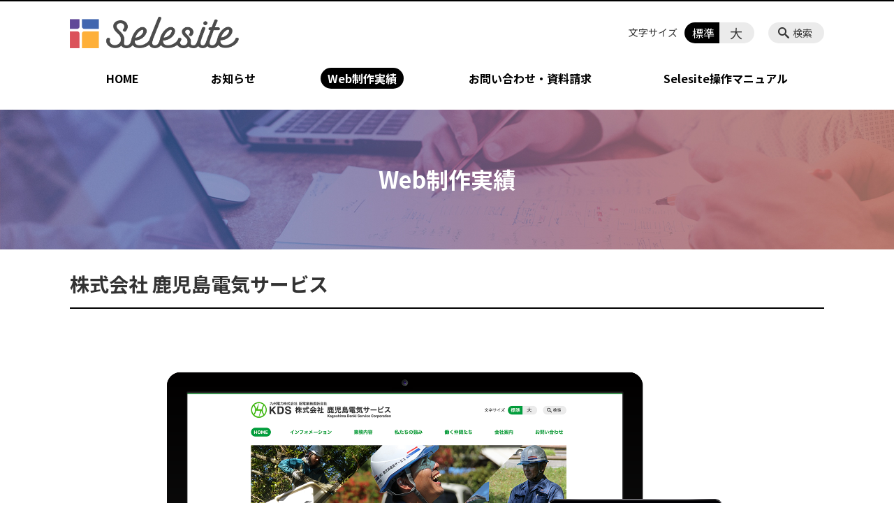

--- FILE ---
content_type: text/html; charset=UTF-8
request_url: https://v4.selesite.com/works/kds927-co-jp
body_size: 88292
content:
<!DOCTYPE html>
<html lang="ja">
<head>
    <!-- Google Tag Manager -->
    <script>(function(w,d,s,l,i){w[l]=w[l]||[];w[l].push({'gtm.start':
                new Date().getTime(),event:'gtm.js'});var f=d.getElementsByTagName(s)[0],
            j=d.createElement(s),dl=l!='dataLayer'?'&l='+l:'';j.async=true;j.src=
            'https://www.googletagmanager.com/gtm.js?id='+i+dl;f.parentNode.insertBefore(j,f);
    })(window,document,'script','dataLayer','GTM-NL9GBF8');</script>
    <!-- End Google Tag Manager -->
    <!-- Google tag (gtag.js) -->
<script async src="https://www.googletagmanager.com/gtag/js?id=G-FJ4GGX887Y"></script>
<script>
  window.dataLayer = window.dataLayer || [];
  function gtag(){dataLayer.push(arguments);}
  gtag('js', new Date());

  gtag('config', 'G-FJ4GGX887Y');
</script>
<!-- Begin Mieruca Embed Code -->
<script type="text/javascript" id="mierucajs">
window.__fid = window.__fid || [];__fid.push([922941849]);
(function() {
function mieruca(){if(typeof window.__fjsld != "undefined") return; window.__fjsld = 1; var fjs = document.createElement('script'); fjs.type = 'text/javascript'; fjs.async = true; fjs.id = "fjssync"; var timestamp = new Date;fjs.src = ('https:' == document.location.protocol ? 'https' : 'http') + '://hm.mieru-ca.com/service/js/mieruca-hm.js?v='+ timestamp.getTime(); var x = document.getElementsByTagName('script')[0]; x.parentNode.insertBefore(fjs, x); };
setTimeout(mieruca, 500); document.readyState != "complete" ? (window.attachEvent ? window.attachEvent("onload", mieruca) : window.addEventListener("load", mieruca, false)) : mieruca();
})();
</script>
<!-- End Mieruca Embed Code -->
<!-- Mieruca Optimize Tag -->
<script type="text/javascript" id="mierucaOptimizejs">
window.__optimizeid = window.__optimizeid || [];__optimizeid.push([1239485045]);
(function () {var fjs = document.createElement('script');fjs.type = 'text/javascript';
fjs.async = true;fjs.id = "fjssync";var timestamp = new Date;fjs.src = 'https://opt.mieru-ca.com/service/js/mieruca-optimize.js?v=' + timestamp.getTime();
var x = document.getElementsByTagName('script')[0];x.parentNode.insertBefore(fjs, x);})();
</script>
<!-- End Mieruca Optimize Tag -->
    <script>
        document.addEventListener('DOMContentLoaded', () => {
            let gtmTagFound = false;
            document.querySelectorAll("script").forEach(scriptTag => {
                if(scriptTag.src.startsWith("https://www.googletagmanager.com/gtag/js?")) {
                    gtmTagFound = true;
                }
            })

            if (gtmTagFound) {
                document.querySelectorAll('a[href^="tel:"]').forEach(link => {
                    link.addEventListener('click', () => {
                        gtag('event', 'click', {
                            link_url: link.href,
                            link_classes: link.className || '',
                            link_id: link.id || '',
                            event_category: 'tel_tap',
                            event_label: link.href
                        });
                    });
                });
            }
        });
    </script>

    <meta charset="utf-8">
    <meta name="description" content="" />
    <meta name="viewport" content="width=device-width, initial-scale=1">
    <title>株式会社 鹿児島電気サービス | 制作実績</title>
    <link rel="author" href="https://v4.selesite.com" title="高品質 低価格!ホームページ【セレサイト】鹿児島・福岡 Web制作" />
<link rel="made" href="http://selesite.com/" title="Webサイト・ホームページ制作パッケージ SELEsite" />
<meta http-equiv="content-language" content="ja">
<meta name="keywords" content="" />

<meta name='robots' content='max-image-preview:large' />
<link rel='dns-prefetch' href='//ssl.selesite.com' />
<link rel='dns-prefetch' href='//cdn.jsdelivr.net' />
<link rel='dns-prefetch' href='//cdnjs.cloudflare.com' />
<link rel='dns-prefetch' href='//secure.gravatar.com' />
<link rel='dns-prefetch' href='//stats.wp.com' />
<link rel='dns-prefetch' href='//v0.wordpress.com' />
<link rel="alternate" title="oEmbed (JSON)" type="application/json+oembed" href="https://v4.selesite.com/wp-json/oembed/1.0/embed?url=https%3A%2F%2Fv4.selesite.com%2Fworks%2Fkds927-co-jp" />
<link rel="alternate" title="oEmbed (XML)" type="text/xml+oembed" href="https://v4.selesite.com/wp-json/oembed/1.0/embed?url=https%3A%2F%2Fv4.selesite.com%2Fworks%2Fkds927-co-jp&#038;format=xml" />
<style id='wp-img-auto-sizes-contain-inline-css' type='text/css'>
img:is([sizes=auto i],[sizes^="auto," i]){contain-intrinsic-size:3000px 1500px}
/*# sourceURL=wp-img-auto-sizes-contain-inline-css */
</style>
<style id='wp-emoji-styles-inline-css' type='text/css'>

	img.wp-smiley, img.emoji {
		display: inline !important;
		border: none !important;
		box-shadow: none !important;
		height: 1em !important;
		width: 1em !important;
		margin: 0 0.07em !important;
		vertical-align: -0.1em !important;
		background: none !important;
		padding: 0 !important;
	}
/*# sourceURL=wp-emoji-styles-inline-css */
</style>
<style id='wp-block-library-inline-css' type='text/css'>
:root{--wp-block-synced-color:#7a00df;--wp-block-synced-color--rgb:122,0,223;--wp-bound-block-color:var(--wp-block-synced-color);--wp-editor-canvas-background:#ddd;--wp-admin-theme-color:#007cba;--wp-admin-theme-color--rgb:0,124,186;--wp-admin-theme-color-darker-10:#006ba1;--wp-admin-theme-color-darker-10--rgb:0,107,160.5;--wp-admin-theme-color-darker-20:#005a87;--wp-admin-theme-color-darker-20--rgb:0,90,135;--wp-admin-border-width-focus:2px}@media (min-resolution:192dpi){:root{--wp-admin-border-width-focus:1.5px}}.wp-element-button{cursor:pointer}:root .has-very-light-gray-background-color{background-color:#eee}:root .has-very-dark-gray-background-color{background-color:#313131}:root .has-very-light-gray-color{color:#eee}:root .has-very-dark-gray-color{color:#313131}:root .has-vivid-green-cyan-to-vivid-cyan-blue-gradient-background{background:linear-gradient(135deg,#00d084,#0693e3)}:root .has-purple-crush-gradient-background{background:linear-gradient(135deg,#34e2e4,#4721fb 50%,#ab1dfe)}:root .has-hazy-dawn-gradient-background{background:linear-gradient(135deg,#faaca8,#dad0ec)}:root .has-subdued-olive-gradient-background{background:linear-gradient(135deg,#fafae1,#67a671)}:root .has-atomic-cream-gradient-background{background:linear-gradient(135deg,#fdd79a,#004a59)}:root .has-nightshade-gradient-background{background:linear-gradient(135deg,#330968,#31cdcf)}:root .has-midnight-gradient-background{background:linear-gradient(135deg,#020381,#2874fc)}:root{--wp--preset--font-size--normal:16px;--wp--preset--font-size--huge:42px}.has-regular-font-size{font-size:1em}.has-larger-font-size{font-size:2.625em}.has-normal-font-size{font-size:var(--wp--preset--font-size--normal)}.has-huge-font-size{font-size:var(--wp--preset--font-size--huge)}.has-text-align-center{text-align:center}.has-text-align-left{text-align:left}.has-text-align-right{text-align:right}.has-fit-text{white-space:nowrap!important}#end-resizable-editor-section{display:none}.aligncenter{clear:both}.items-justified-left{justify-content:flex-start}.items-justified-center{justify-content:center}.items-justified-right{justify-content:flex-end}.items-justified-space-between{justify-content:space-between}.screen-reader-text{border:0;clip-path:inset(50%);height:1px;margin:-1px;overflow:hidden;padding:0;position:absolute;width:1px;word-wrap:normal!important}.screen-reader-text:focus{background-color:#ddd;clip-path:none;color:#444;display:block;font-size:1em;height:auto;left:5px;line-height:normal;padding:15px 23px 14px;text-decoration:none;top:5px;width:auto;z-index:100000}html :where(.has-border-color){border-style:solid}html :where([style*=border-top-color]){border-top-style:solid}html :where([style*=border-right-color]){border-right-style:solid}html :where([style*=border-bottom-color]){border-bottom-style:solid}html :where([style*=border-left-color]){border-left-style:solid}html :where([style*=border-width]){border-style:solid}html :where([style*=border-top-width]){border-top-style:solid}html :where([style*=border-right-width]){border-right-style:solid}html :where([style*=border-bottom-width]){border-bottom-style:solid}html :where([style*=border-left-width]){border-left-style:solid}html :where(img[class*=wp-image-]){height:auto;max-width:100%}:where(figure){margin:0 0 1em}html :where(.is-position-sticky){--wp-admin--admin-bar--position-offset:var(--wp-admin--admin-bar--height,0px)}@media screen and (max-width:600px){html :where(.is-position-sticky){--wp-admin--admin-bar--position-offset:0px}}

/*# sourceURL=wp-block-library-inline-css */
</style><style id='global-styles-inline-css' type='text/css'>
:root{--wp--preset--aspect-ratio--square: 1;--wp--preset--aspect-ratio--4-3: 4/3;--wp--preset--aspect-ratio--3-4: 3/4;--wp--preset--aspect-ratio--3-2: 3/2;--wp--preset--aspect-ratio--2-3: 2/3;--wp--preset--aspect-ratio--16-9: 16/9;--wp--preset--aspect-ratio--9-16: 9/16;--wp--preset--color--black: #000000;--wp--preset--color--cyan-bluish-gray: #abb8c3;--wp--preset--color--white: #ffffff;--wp--preset--color--pale-pink: #f78da7;--wp--preset--color--vivid-red: #cf2e2e;--wp--preset--color--luminous-vivid-orange: #ff6900;--wp--preset--color--luminous-vivid-amber: #fcb900;--wp--preset--color--light-green-cyan: #7bdcb5;--wp--preset--color--vivid-green-cyan: #00d084;--wp--preset--color--pale-cyan-blue: #8ed1fc;--wp--preset--color--vivid-cyan-blue: #0693e3;--wp--preset--color--vivid-purple: #9b51e0;--wp--preset--gradient--vivid-cyan-blue-to-vivid-purple: linear-gradient(135deg,rgb(6,147,227) 0%,rgb(155,81,224) 100%);--wp--preset--gradient--light-green-cyan-to-vivid-green-cyan: linear-gradient(135deg,rgb(122,220,180) 0%,rgb(0,208,130) 100%);--wp--preset--gradient--luminous-vivid-amber-to-luminous-vivid-orange: linear-gradient(135deg,rgb(252,185,0) 0%,rgb(255,105,0) 100%);--wp--preset--gradient--luminous-vivid-orange-to-vivid-red: linear-gradient(135deg,rgb(255,105,0) 0%,rgb(207,46,46) 100%);--wp--preset--gradient--very-light-gray-to-cyan-bluish-gray: linear-gradient(135deg,rgb(238,238,238) 0%,rgb(169,184,195) 100%);--wp--preset--gradient--cool-to-warm-spectrum: linear-gradient(135deg,rgb(74,234,220) 0%,rgb(151,120,209) 20%,rgb(207,42,186) 40%,rgb(238,44,130) 60%,rgb(251,105,98) 80%,rgb(254,248,76) 100%);--wp--preset--gradient--blush-light-purple: linear-gradient(135deg,rgb(255,206,236) 0%,rgb(152,150,240) 100%);--wp--preset--gradient--blush-bordeaux: linear-gradient(135deg,rgb(254,205,165) 0%,rgb(254,45,45) 50%,rgb(107,0,62) 100%);--wp--preset--gradient--luminous-dusk: linear-gradient(135deg,rgb(255,203,112) 0%,rgb(199,81,192) 50%,rgb(65,88,208) 100%);--wp--preset--gradient--pale-ocean: linear-gradient(135deg,rgb(255,245,203) 0%,rgb(182,227,212) 50%,rgb(51,167,181) 100%);--wp--preset--gradient--electric-grass: linear-gradient(135deg,rgb(202,248,128) 0%,rgb(113,206,126) 100%);--wp--preset--gradient--midnight: linear-gradient(135deg,rgb(2,3,129) 0%,rgb(40,116,252) 100%);--wp--preset--font-size--small: 13px;--wp--preset--font-size--medium: 20px;--wp--preset--font-size--large: 36px;--wp--preset--font-size--x-large: 42px;--wp--preset--spacing--20: 0.44rem;--wp--preset--spacing--30: 0.67rem;--wp--preset--spacing--40: 1rem;--wp--preset--spacing--50: 1.5rem;--wp--preset--spacing--60: 2.25rem;--wp--preset--spacing--70: 3.38rem;--wp--preset--spacing--80: 5.06rem;--wp--preset--shadow--natural: 6px 6px 9px rgba(0, 0, 0, 0.2);--wp--preset--shadow--deep: 12px 12px 50px rgba(0, 0, 0, 0.4);--wp--preset--shadow--sharp: 6px 6px 0px rgba(0, 0, 0, 0.2);--wp--preset--shadow--outlined: 6px 6px 0px -3px rgb(255, 255, 255), 6px 6px rgb(0, 0, 0);--wp--preset--shadow--crisp: 6px 6px 0px rgb(0, 0, 0);}:where(.is-layout-flex){gap: 0.5em;}:where(.is-layout-grid){gap: 0.5em;}body .is-layout-flex{display: flex;}.is-layout-flex{flex-wrap: wrap;align-items: center;}.is-layout-flex > :is(*, div){margin: 0;}body .is-layout-grid{display: grid;}.is-layout-grid > :is(*, div){margin: 0;}:where(.wp-block-columns.is-layout-flex){gap: 2em;}:where(.wp-block-columns.is-layout-grid){gap: 2em;}:where(.wp-block-post-template.is-layout-flex){gap: 1.25em;}:where(.wp-block-post-template.is-layout-grid){gap: 1.25em;}.has-black-color{color: var(--wp--preset--color--black) !important;}.has-cyan-bluish-gray-color{color: var(--wp--preset--color--cyan-bluish-gray) !important;}.has-white-color{color: var(--wp--preset--color--white) !important;}.has-pale-pink-color{color: var(--wp--preset--color--pale-pink) !important;}.has-vivid-red-color{color: var(--wp--preset--color--vivid-red) !important;}.has-luminous-vivid-orange-color{color: var(--wp--preset--color--luminous-vivid-orange) !important;}.has-luminous-vivid-amber-color{color: var(--wp--preset--color--luminous-vivid-amber) !important;}.has-light-green-cyan-color{color: var(--wp--preset--color--light-green-cyan) !important;}.has-vivid-green-cyan-color{color: var(--wp--preset--color--vivid-green-cyan) !important;}.has-pale-cyan-blue-color{color: var(--wp--preset--color--pale-cyan-blue) !important;}.has-vivid-cyan-blue-color{color: var(--wp--preset--color--vivid-cyan-blue) !important;}.has-vivid-purple-color{color: var(--wp--preset--color--vivid-purple) !important;}.has-black-background-color{background-color: var(--wp--preset--color--black) !important;}.has-cyan-bluish-gray-background-color{background-color: var(--wp--preset--color--cyan-bluish-gray) !important;}.has-white-background-color{background-color: var(--wp--preset--color--white) !important;}.has-pale-pink-background-color{background-color: var(--wp--preset--color--pale-pink) !important;}.has-vivid-red-background-color{background-color: var(--wp--preset--color--vivid-red) !important;}.has-luminous-vivid-orange-background-color{background-color: var(--wp--preset--color--luminous-vivid-orange) !important;}.has-luminous-vivid-amber-background-color{background-color: var(--wp--preset--color--luminous-vivid-amber) !important;}.has-light-green-cyan-background-color{background-color: var(--wp--preset--color--light-green-cyan) !important;}.has-vivid-green-cyan-background-color{background-color: var(--wp--preset--color--vivid-green-cyan) !important;}.has-pale-cyan-blue-background-color{background-color: var(--wp--preset--color--pale-cyan-blue) !important;}.has-vivid-cyan-blue-background-color{background-color: var(--wp--preset--color--vivid-cyan-blue) !important;}.has-vivid-purple-background-color{background-color: var(--wp--preset--color--vivid-purple) !important;}.has-black-border-color{border-color: var(--wp--preset--color--black) !important;}.has-cyan-bluish-gray-border-color{border-color: var(--wp--preset--color--cyan-bluish-gray) !important;}.has-white-border-color{border-color: var(--wp--preset--color--white) !important;}.has-pale-pink-border-color{border-color: var(--wp--preset--color--pale-pink) !important;}.has-vivid-red-border-color{border-color: var(--wp--preset--color--vivid-red) !important;}.has-luminous-vivid-orange-border-color{border-color: var(--wp--preset--color--luminous-vivid-orange) !important;}.has-luminous-vivid-amber-border-color{border-color: var(--wp--preset--color--luminous-vivid-amber) !important;}.has-light-green-cyan-border-color{border-color: var(--wp--preset--color--light-green-cyan) !important;}.has-vivid-green-cyan-border-color{border-color: var(--wp--preset--color--vivid-green-cyan) !important;}.has-pale-cyan-blue-border-color{border-color: var(--wp--preset--color--pale-cyan-blue) !important;}.has-vivid-cyan-blue-border-color{border-color: var(--wp--preset--color--vivid-cyan-blue) !important;}.has-vivid-purple-border-color{border-color: var(--wp--preset--color--vivid-purple) !important;}.has-vivid-cyan-blue-to-vivid-purple-gradient-background{background: var(--wp--preset--gradient--vivid-cyan-blue-to-vivid-purple) !important;}.has-light-green-cyan-to-vivid-green-cyan-gradient-background{background: var(--wp--preset--gradient--light-green-cyan-to-vivid-green-cyan) !important;}.has-luminous-vivid-amber-to-luminous-vivid-orange-gradient-background{background: var(--wp--preset--gradient--luminous-vivid-amber-to-luminous-vivid-orange) !important;}.has-luminous-vivid-orange-to-vivid-red-gradient-background{background: var(--wp--preset--gradient--luminous-vivid-orange-to-vivid-red) !important;}.has-very-light-gray-to-cyan-bluish-gray-gradient-background{background: var(--wp--preset--gradient--very-light-gray-to-cyan-bluish-gray) !important;}.has-cool-to-warm-spectrum-gradient-background{background: var(--wp--preset--gradient--cool-to-warm-spectrum) !important;}.has-blush-light-purple-gradient-background{background: var(--wp--preset--gradient--blush-light-purple) !important;}.has-blush-bordeaux-gradient-background{background: var(--wp--preset--gradient--blush-bordeaux) !important;}.has-luminous-dusk-gradient-background{background: var(--wp--preset--gradient--luminous-dusk) !important;}.has-pale-ocean-gradient-background{background: var(--wp--preset--gradient--pale-ocean) !important;}.has-electric-grass-gradient-background{background: var(--wp--preset--gradient--electric-grass) !important;}.has-midnight-gradient-background{background: var(--wp--preset--gradient--midnight) !important;}.has-small-font-size{font-size: var(--wp--preset--font-size--small) !important;}.has-medium-font-size{font-size: var(--wp--preset--font-size--medium) !important;}.has-large-font-size{font-size: var(--wp--preset--font-size--large) !important;}.has-x-large-font-size{font-size: var(--wp--preset--font-size--x-large) !important;}
/*# sourceURL=global-styles-inline-css */
</style>

<style id='classic-theme-styles-inline-css' type='text/css'>
/*! This file is auto-generated */
.wp-block-button__link{color:#fff;background-color:#32373c;border-radius:9999px;box-shadow:none;text-decoration:none;padding:calc(.667em + 2px) calc(1.333em + 2px);font-size:1.125em}.wp-block-file__button{background:#32373c;color:#fff;text-decoration:none}
/*# sourceURL=/wp-includes/css/classic-themes.min.css */
</style>
<link rel='stylesheet' id='contact-form-7-css' href='https://v4.selesite.com/wp-content/plugins/contact-form-7/includes/css/styles.css?ver=6.1.4' type='text/css' media='all' />
<link rel='stylesheet' id='xo-event-calendar-css' href='https://v4.selesite.com/wp-content/plugins/xo-event-calendar/css/xo-event-calendar.css?ver=3.2.10' type='text/css' media='all' />
<link rel='stylesheet' id='xo-event-calendar-event-calendar-css' href='https://v4.selesite.com/wp-content/plugins/xo-event-calendar/build/event-calendar/style-index.css?ver=3.2.10' type='text/css' media='all' />
<link rel='stylesheet' id='globalStyle-css' href='//ssl.selesite.com/s4/themes/global/css/selesite-global.css?ver=6.9' type='text/css' media='screen,print' />
<link rel='stylesheet' id='style-css' href='https://v4.selesite.com/wp-content/themes/selesite/resources/functions/css/style.css?ver=6.9' type='text/css' media='screen,print' />
<link rel='stylesheet' id='fancybox-css' href='https://cdnjs.cloudflare.com/ajax/libs/fancybox/3.1.20/jquery.fancybox.min.css?ver=6.9' type='text/css' media='screen,print' />
<link rel='stylesheet' id='cf7_calculator-css' href='https://v4.selesite.com/wp-content/plugins/cf7-cost-calculator-price-calculation/frontend/js/style.css?ver=6.9' type='text/css' media='all' />
<script type="text/javascript" src="https://v4.selesite.com/wp-content/themes/selesite/resources/functions/js/jquery-3.6.1.min.js?ver=6.9" id="jquery-js"></script>
<script type="text/javascript" src="https://v4.selesite.com/wp-includes/js/jquery/jquery-migrate.min.js?ver=3.4.1" id="jquery-migrate-js"></script>
<script type="text/javascript" src="https://v4.selesite.com/wp-content/plugins/cf7-cost-calculator-price-calculation/frontend/js/autoNumeric-1.9.45.js?ver=1.9.45" id="autoNumeric-js"></script>
<script type="text/javascript" src="https://v4.selesite.com/wp-content/plugins/cf7-cost-calculator-price-calculation/frontend/js/formula_evaluator-min.js?ver=6.9" id="formula_evaluator-js"></script>
<script type="text/javascript" id="cf7_calculator-js-extra">
/* <![CDATA[ */
var cf7_calculator = {"data":""};
//# sourceURL=cf7_calculator-js-extra
/* ]]> */
</script>
<script type="text/javascript" src="https://v4.selesite.com/wp-content/plugins/cf7-cost-calculator-price-calculation/frontend/js/cf7_calculator.js?ver=6.9" id="cf7_calculator-js"></script>
<link rel="https://api.w.org/" href="https://v4.selesite.com/wp-json/" /><link rel="EditURI" type="application/rsd+xml" title="RSD" href="https://v4.selesite.com/xmlrpc.php?rsd" />
<meta name="generator" content="WordPress 6.9" />
<link rel="canonical" href="https://v4.selesite.com/works/kds927-co-jp" />
<style>
/* google reCaptchaバッヂ非表示 */
.grecaptcha-badge {
	visibility: hidden !important;
	pointer-events: none !important;
}
.grecaptcha-form-notice {
	margin-top: 25px !important;
	font-size: 87.5%;
	opacity: .7;
	text-align: center;
	line-height: 1.5
}
.grecaptcha-form-notice a {
	color: inherit !important;
}
</style>
	<style>img#wpstats{display:none}</style>
		<link rel="icon" href="https://d3rabzwwzodnax.cloudfront.net/wp-content/uploads/2018/06/cropped-selesite-favicon-32x32.png" sizes="32x32" />
<link rel="icon" href="https://d3rabzwwzodnax.cloudfront.net/wp-content/uploads/2018/06/cropped-selesite-favicon-192x192.png" sizes="192x192" />
<link rel="apple-touch-icon" href="https://d3rabzwwzodnax.cloudfront.net/wp-content/uploads/2018/06/cropped-selesite-favicon-180x180.png" />
<meta name="msapplication-TileImage" content="https://d3rabzwwzodnax.cloudfront.net/wp-content/uploads/2018/06/cropped-selesite-favicon-270x270.png" />
		<style type="text/css" id="wp-custom-css">
			body {
	font-family: 'Noto Sans JP', sans-serif;
	font-weight: 400;
}

.iframe-wrap {
	position: relative;
	padding-bottom: 56.25%;
	height: 0;
	margin-bottom: 30px;
	overflow: hidden;
}

.iframe-wrap iframe {
	position: absolute;
	top: 0;
	left: 0;
	width: 100%;
	height: 100%;
}

.clearfix::after {
	content: "";
	display: block;
	clear: both;
}

.col-left {
	float: left;
	padding-right: 15px;
}

.col-right {
	float: right;
	padding-left: 15px;
}

.w50 {
	width: 50%;
}

.w100 {
	width: 100%;
}

.text-center {
	text-align: center;
}

.text-right {
	text-align: right;
}

dl.form {
	overflow: hidden;
	padding: 15px 0;
	border-bottom: #ddd 1px solid;
}

dl.form dt {
	background: none;
	float: left;
	width: 20%;
	font-weight: bold;
}

dl.form dd {
	width: 78%;
	float: right;
}

input,
textarea {
	padding: 10px 15px;
}

input[type="text"],
textarea {
	width: 100%;
}

.contact-box {
	border: 2px solid #ddd;
	padding: 30px;
	font-size: 120%;
	font-weight: bold;
	text-align: center;
	margin: 0 auto 30px;
}

table {
	width: 100%;
}

table th,
table td {
	padding: 15px;
}

@media (max-width: 667px) {
	.col-left {
		float: none;
		padding-right: 0;
		padding-bottom: 15px;
	}

	.col-right {
		float: none;
		padding-left: 0;
		padding-bottom: 15px;
	}

	.w50 {
		width: 100%;
	}

	dl.form dt {
		float: none;
		width: 100%;
	}

	dl.form dd {
		width: 100%;
		float: none;
	}

	.table-default th,
	.table-default td {
		width: 100%;
		display: block;
	}

	.table-default th {
		min-width: 100%;
		white-space: nowrap;
	}

	.table-default td {
		width: 100%;
	}

	.contact-box {
		padding: 15px;
		font-size: 100%;
	}
}

.editing ul.works_industry {
	display: -webkit-box !important;
	display: -ms-flexbox !important;
	display: flex !important;
	-ms-flex-wrap: wrap;
	flex-wrap: wrap;
}

.editing ul.works_industry li {
	background-image: none !important;
	background-color: #efefef;
	border-radius: 100px;
	text-align: center;
	padding: 5px 20px;
	margin-right: 20px;
	margin-bottom: 20px;
}

.editing ul.works_industry li a {
	color: #000;
	text-decoration: none;
}

.editing ul.works_industry li:hover {
	background-color: #ccc;
}

/**/
.header .logo img,
.footer .logo img {
	width: 215px;
	height: 40px;
}

@media (min-width: 1080px) {

	.header .logo img,
	.footer .logo img {
		width: 242px;
		height: 45px;
	}

	.header #menu .main-menu ul {
		-ms-flex-pack: distribute;
		-webkit-box-pack: center;
		justify-content: space-around;
	}
}

.main li ul,
.main li ol {
	margin-top: 0 !important;
}

.theme-preview {
	-webkit-box-shadow: 0 10px 20px 0 rgba(0, 0, 0, 0.3);
	box-shadow: 0 10px 20px 0 rgba(0, 0, 0, 0.3);
}

.main .hintBox {
	border-width: 0;
	border-radius: 10px;
	background-color: #eee;
}

.main .hintBox p {
	margin-top: 10px;
}

.main .hintBox .hintBox_title {
	font-size: 1.8rem;
	border-width: 0;
	padding: 0 0 0 20px;
	margin: -5px 0 -8px 0;
	height: 24px;
	line-height: 32px;
	background: url(https://d3rabzwwzodnax.cloudfront.net/wp-content/uploads/2018/06/hintBox-icon.png) left top no-repeat transparent;
	background-size: 13px 24px;
	color: #666;
}

.main .box-caution {
	border-width: 0;
	border-radius: 10px;
	background-color: #fee;
}

.cms-manual .main ol img,
.cms-manual .main .manualSteps img {
	vertical-align: text-bottom;
}

.main .manualSteps {
	counter-reset: manualSteps 0;
	list-style-type: none;
	padding-left: 0;
}

.main .manualSteps>* {
	display: block;
	margin-top: 10px !important;
	padding-left: 30px;
}

.main .manualSteps>*::before {
	display: inline-block;
	counter-increment: manualSteps 1;
	content: counter(manualSteps) "";
	border: 1px solid #888;
	margin-left: -30px;
	margin-right: 6px;
	width: 24px;
	height: 24px;
	line-height: 22px;
	border-radius: 50%;
	text-align: center;
	font-size: 1.4rem;
	overflow: hidden;
	vertical-align: -0.6rem;
	color: #888;
}

#slideshow {
	background-image: url(https://d3rabzwwzodnax.cloudfront.net/wp-content/uploads/2020/04/mv-scaled.jpg);
	background-repeat: no-repeat;
	background-position: center center;
	width: 100%;
	background-size: cover;
	padding: 150px 0;
}

#slideshow img {
	max-width: 800px;
	width: 90%;
}

body.home .lead-contents.editing h2 {
	text-align: center;
	font-size: 200%;
	border-bottom: none;
	margin: 60px 0 30px;
}

body.home .lead-contents.editing h2 span {
	display: block;
	font-size: 14px;
	color: #8b9aad;
	letter-spacing: 1px;
}

#about {
	display: -webkit-box;
	display: -ms-flexbox;
	display: flex;
	-webkit-box-pack: center;
	-ms-flex-pack: center;
	justify-content: center;
}

#about .about-box {
	width: 29%;
	margin: 0 2% 0 !important;
}

#about .about-box h3 {
	border-bottom: none;
	text-align: center;
	margin: 15px 0 !important;
}

#about .about-box .about-image {
	text-align: center;
	width: 80%;
	max-width: 200px;
	margin-left: auto;
	margin-right: auto;
}

#about .about-box .about-text {
	font-size: 14px;
	margin-top: 0 !important;
}

#about .about-box .about-text span {
	background: -webkit-gradient(linear, left top, left bottom, color-stop(30%, transparent), color-stop(30%, #ffb038));
	background: linear-gradient(transparent 30%, #ffb038 30%);
	font-weight: bold;
}

#about .about-box .more {
	display: block;
	border-radius: 100px;
	width: 90%;
	margin-left: auto;
	margin-right: auto;
	text-align: center;
	padding: 5px 0;
	border: 1px solid #24282d;
	color: #24282d;
	text-decoration: none;
}

.fc-blue {
	color: #4166af;
}

.fc-red {
	color: #db5259;
}

.fc-purple {
	color: #604798;
}

#reason {
	overflow: hidden;
	width: 100%;
	border-radius: 5px;
	background-color: #bbb;
}

#reason table {
	border: none;
	width: 100%;
	border-radius: 5px;
}

#reason table thead th {
	background-color: #24282d;
	color: #fff;
	text-align: center;
	font-size: 140%;
}

#reason table tbody td {
	vertical-align: middle;
	padding: 30px 15px;
	background-color: #fff;
}

#reason table tbody td .table-inner {
	display: -webkit-box;
	display: -ms-flexbox;
	display: flex;
	-webkit-box-align: center;
	-ms-flex-align: center;
	align-items: center;
	-webkit-box-pack: justify;
	-ms-flex-pack: justify;
	justify-content: space-between;
}

#reason table tbody td .table-inner .image {
	width: 30%;
	text-align: center;
}

#reason table tbody td .table-inner .image img {
	margin-left: auto;
	margin-right: auto;
	max-width: 70px;
	height: auto;
	max-height: 60px;
}

#reason table tbody td .table-inner .detail {
	width: 65%;
	margin-top: 0 !important;
}

#reason table tbody td .table-inner .detail p {
	display: none;
}

#reason table tbody td .table-inner .detail .detail-text {
	font-size: 80%;
	margin-top: 5px !important;
}

#plan {
	display: -webkit-box;
	display: -ms-flexbox;
	display: flex;
	border: 1px solid #dddddd;
	width: 100%;
	-webkit-box-pack: justify;
	-ms-flex-pack: justify;
	justify-content: space-between;
	border-radius: 5px;
}

#plan .plan-monthly {
	width: 50%;
	border-radius: 5px 0 0 5px;
	background-color: #e08300;
	padding: 30px 50px;
	color: #fff;
	display: -webkit-box;
	display: -ms-flexbox;
	display: flex;
	-webkit-box-align: center;
	-ms-flex-align: center;
	align-items: center;
	-ms-flex-wrap: wrap;
	flex-wrap: wrap;
	-webkit-box-orient: vertical;
	-webkit-box-direction: normal;
	-ms-flex-direction: column;
	flex-direction: column;
	-webkit-box-pack: center;
	-ms-flex-pack: center;
	justify-content: center;
}

#plan .plan-monthly .costBox {
	font-size: 180%;
	text-align: center;
	font-weight: bold;
	line-height: 1.2;
}

#plan .plan-monthly .costBox .dd {
	margin-top: 0 !important;
}

#plan .plan-monthly .costBox .dd .cost {
	font-size: 240%;
}

#plan .plan-monthly a {
	color: #fff;
}

#plan .plan-detail {
	background-color: #fff;
	border-radius: 0 5px 5px 0;
	text-align: center;
	width: 50%;
	margin-top: 0 !important;
}

#plan .plan-detail dl dt {
	background-color: #768594;
	font-weight: bold;
	text-align: center;
	font-size: 120%;
	padding: 20px 0;
	width: 100%;
	color: #FFF;
}

#plan .plan-detail dl dd {
	padding: 0;
}

#plan .plan-detail dl dd .initial {
	font-size: 160%;
	padding: 30px 0;
	color: #768594;
	font-weight: bold;
}

#plan .plan-detail dl dd .initial span {
	font-size: 200%;
}

#plan .plan-detail dl dd ul {
	padding: 0;
	margin: 0;
	border-top: 1px solid #dddddd;
	width: 100%;
}

#plan .plan-detail dl dd ul li {
	background-image: none;
	text-align: center;
	width: 100%;
	display: block;
	padding: 15px 0;
	border-bottom: 1px solid #dddddd;
	margin: 0 !important;
}

#plan .plan-detail dl dd ul li:last-child {
	border-bottom: none;
}

.icon-arrow {
	background-size: 16px 14px;
	background-image: url(https://d3rabzwwzodnax.cloudfront.net/wp-content/uploads/2020/04/arrow.png);
	display: inline-block;
	margin-right: 10px;
	background-repeat: no-repeat;
	background-position: center center;
	width: 16px;
	height: 14px;
}

@media (max-width: 787px) {
	#about {
		display: block;
	}

	#about .about-box {
		width: 80%;
		margin: 0 auto 30px !important;
	}

	#reason {
		overflow: hidden;
		width: 100%;
		border-radius: 5px;
		background-color: #bbb;
	}

	#reason table {
		border: none;
		width: 100%;
		border-radius: 5px;
	}

	#reason table thead th {
		background-color: #24282d;
		color: #fff;
		text-align: center;
		font-size: 140%;
	}

	#reason table tbody td {
		vertical-align: middle;
		padding: 30px 15px;
		background-color: #fff;
	}

	#reason table tbody td .table-inner {
		display: block;
		font-size: 80%;
	}

	#reason table tbody td .table-inner .image {
		width: 50px;
		margin: 0 auto;
	}

	#reason table tbody td .table-inner .detail {
		width: 100%;
		margin-top: 0 !important;
	}

	#reason table tbody td .table-inner .detail .detail-text {
		display: none;
	}

	#plan {
		display: block;
	}

	#plan .plan-detail,
	#plan .plan-monthly {
		width: 100%;
		border-radius: 0;
	}

	#plan .plan-monthly {
		padding: 50px 15px;
	}

	#plan .plan-detail dl dd .initial {
		font-size: 120%;
		padding: 15px 0;
	}

	#plan .plan-detail dl dd .initial span {
		font-size: 160%;
	}
}

.text-right {
	text-align: right;
}

.flex-lyt {
	display: -webkit-box;
	display: -ms-flexbox;
	display: flex;
	-ms-flex-wrap: wrap;
	flex-wrap: wrap;
}

.flex-lyt.sp-col-1>* {
	width: 100%;
	margin-bottom: 15px;
}

@media (min-width: 681px) {
	.flex-lyt.pc-col-2>* {
		width: 48%;
		margin-bottom: 4%;
		margin-top: 0 !important;
	}

	.flex-lyt.pc-col-2>*:nth-child(2n) {
		margin-left: 4%;
	}
}

.intro .container {
	width: 100%;
	height: 200px;
	background-image: url("https://d3rabzwwzodnax.cloudfront.net/wp-content/uploads/2020/04/top.jpg") !important;
}

.intro .container .title {
	color: #fff;
}

/*# sourceMappingURL=custom.css.map */
/* 2023.12.21 追記（鈴木） */
/* サムネにシャドウをつける */
.shadow {
	box-shadow: 8px 8px 15px #eee;
}

/* ホバーで拡大 */
.shadow {
	overflow: hidden;
}

.shadow img:hover {
	transform: scale(1.1, 1.1);
	transition: 0.9s all;
	opacity: .6;
}

.shadow img {
	transition: 0.5s all;
}

/*.one_site {
	padding: .9em;
}*/

/* 表示を2カラムに(PCのみ) */
/* @media screen and (min-width: 980px) {
	.site_bnr {
		columns: 2;
	}
}  */

/* 画像の余白をなくす */
.sub-page img {
	vertical-align: top;
}

/* ボタンのデザイン */
/*.apply {
    border: solid #333;
    padding: 1.3em;
    border-radius: 2em;
    font-weight: bold;
    color:#333;
    transition: 0.5s all;
}
.apply:hover{
  background: #333;
  color: #fff;
  transition: 0.9s all;
}*/

.editing .apply-lp {
	display: table;
	margin: 20px auto;
	width: auto;
	min-width: 200px;
	max-width: 480px;
	line-height: 1.3;
	text-align: center;
	word-break: break-all;
}

.editing .apply-lp a {
	display: table-cell !important;
	padding: 1.3em;
	height: 50px;
	background-color: #fff;
	border-radius: 2em;
	border: solid #333;
	vertical-align: middle;
	text-decoration: none;
	text-align: inherit;
	font-weight: bold;
	color: #333;
	transition: 0.5s all;
}

.editing .apply-lp a:hover {
	background-color: #333;
	color: #fff;
	transition: 0.9s all;
}

.editing *+.apply-lp,
.editing .apply-lp+* {
	margin-top: 30px;
}

/* 追記（吉崎） */
/*2024.12.04 */
/* PC・SPバナー調整 */
.sub-page p:empty {
	display: none !important;
}

.sp {
	display: none;
}

@media (max-width: 599px) {
	.sp {
		display: block;
	}

	.pc {
		display: none;
	}
}

.sub-page .sp-full .columns-item:nth-child(n+2) {
	margin-top: 0;
}

.sub-page .sp-full .columns-item {
	margin-bottom: 4em;
}

.box.no-border-radius {
	padding: 1.5em;
	font-size: 1.1em;
	letter-spacing: 0.2em;
	line-height: 2;
}

.bg-yellow {
	/*color: rgba(0,68,141,1);*/
	background-color: rgba(251, 234, 191, 1);
}
/*.bg-yellow {
	background-color: rgba(254, 176, 57, 0.3);
}*/
.bg-emerald {
	background-color: rgba(114, 188, 199, .25);
}

.no-border-radius {
	border: none !important;
	border-radius: 10px;
}

.plan-box .columns-item {
	padding: 1.5em;
	border-radius: 10px;
	background-color: #f1f1f1;
}

@media (min-width: 668px) {
	.plan-box .columns-item:nth-child(n+2) {
		margin-top: 0;
	}
}

.plan-box .plan-name {
	font-size: clamp(1.1em, 0.987rem + 0.46vw, 1.3em);
}

.marker{
	background: linear-gradient(transparent 70% , yellow 70%);
}

.site-category {
	margin-top: .5em;
	font-size: .75em;
	font-weight: normal;
	padding: .2em .5em;
	background: #f1f1f1;
	border-radius: 15px;
	margin-left: .5em;
}

@media (max-width: 667px) {
	.plan-box,
	.sp-full {
		display: block;
	}
	.plan-box .columns-item,
	.sp-full .columns-item {
		width: 100%;
		margin-right: 0;
		max-width: none;
	}
	.sp-full .columns-item {
		margin-bottom: 1.5em;
	}
	.site-category {
		margin-left: 0;
	}
	.sub-page .sp-full .columns-item {
		margin-bottom: 3em;
	}
}

.menu-btn {
	border: 1px solid #fff;
	background: url(https://v4.selesite.com/wp-content/themes/selesite/resources/functions/images/menu-btn.png) center 0 no-repeat,
		linear-gradient(to right, rgba(255, 255, 255, 0.6), rgba(255, 255, 255, 0.6)),
		linear-gradient(to right, #614898, #4166af, #db525a, #feb039);
	background-size: 64px 128px;
}


/* ---------------------------------------------------
 Add CSS by Gemini
--------------------------------------------------- */

.attention-text {
  display: flex;
  align-items: center;
  justify-content: center;
  text-align: center;
  margin: 10px 0;
  line-height: 1.5;
  white-space: nowrap;
	font-weight: bold;
}

/* 斜め線の装飾 */
.attention-text::before,
.attention-text::after {
  content: "";
  display: inline-block;
  background: #333;
  width: 3px;
  height: 2em;
  margin: 0 1em;
  vertical-align: middle;
}

.attention-text::before {
  transform: rotate(-30deg);
}

.attention-text::after {
  transform: rotate(30deg);
}

@media (max-width: 768px) {
  .attention-text {
    white-space: normal;
  }
	.attention-text::before {
		  height: 2em;
		transform: rotate(-15deg);
}

.attention-text::after {
	  height: 2em;
	transform: rotate(15deg);
	}
}

/* 外部リンクボタンのスタイル */
.external-link-button {
    display: inline-block;
    padding: 30px 30px;
    width: 800px;
    text-decoration: none;
    color: #fff;
	  background-color: #db525a;
    border: 3px solid #333;
    border-radius: 8px;
	  font-size: 2rem;
    font-weight: bold;
    text-align: center;
    transition: background-color 0.3s ease, color 0.3s ease;
    box-shadow: 0 2px 4px rgba(0, 0, 0, 0.1);
}

a:link.external-link-button, a:visited.external-link-button {
	color: #fff;
}

/* ホバー時のスタイル */
a:link.external-link-button:hover, a:visited.external-link-button:hover {
    background-color: #db525a;
    color: #ffcb39;
}

/* スマートフォン向けのリンクボタンのスタイル調整 */
@media (max-width: 768px) {
    .external-link-button {
        width: 100%;
        box-sizing: border-box;
    }
}

/* フォーム送信周り調整 */
.wpcf7 input[type="submit"] {
  display: block;
  margin: 0 auto;
}

.cf7-cf-turnstile {
  text-align: center;
}

@media screen and (min-width: 768px) {
  .cf7-cf-turnstile {
    text-align: right;
  }
}

.cf-turnstile-br {
  display: none;
}		</style>
		</head>
<body class="works sidebar-none">
<header class="header" id="header">
	<div class="container">
			<p class="logo">

			<a href="https://v4.selesite.com" title=" 高品質 低価格!ホームページ【セレサイト】鹿児島・福岡 Web制作">
			<img src="https://v4.selesite.com/wp-content/uploads/2018/03/logo.png" width="326" height="45" alt=" 高品質 低価格!ホームページ【セレサイト】鹿児島・福岡 Web制作">
		</a>
    	</p>
		<div class="menu-overlay state-hide" id="menu_overlay"></div>
		<div class="menu state-hide" id="menu">
			<nav class="main-menu">
				<ul class="navigation">
	<li class="home " >
		<a href="https://v4.selesite.com" >
			HOME		</a>
	</li>
	<li class="news " >
		<a href="https://v4.selesite.com/news" >
			お知らせ		</a>
	</li>
	<li class="works stay" >
		<a href="https://v4.selesite.com/works" >
			Web制作実績		</a>
	</li>
	<li class="contact " >
		<a href="https://v4.selesite.com/contact" >
			お問い合わせ・資料請求		</a>
	</li>
	<li class=" " >
		<a href="https://v4-support.selesite.com/cms-manual" >
			Selesite操作マニュアル		</a>
	</li>
</ul>			</nav>
				<div class="free">
		<div class="free-container editing">
			<link href="https://fonts.googleapis.com/css2?family=Noto+Sans+JP:wght@400;500;700;900&display=swap" rel="stylesheet">		</div>
	</div>
			<div class="search-overlay state-hide" id="search_overlay"></div>
			<form action="https://v4.selesite.com" class="search state-hide" id="search">
				<input name="s" type="search" class="search-input" id="search_input" placeholder="サイト内検索">
			</form>
			<div class="search-btn" id="search_btn">検索</div>
			<div class="font-size">
				<span class="font-size-title">文字サイズ</span>

				<input type="radio" name="font_size" id="font_size_default" data-css-url="https://v4.selesite.com/wp-content/themes/selesite/resources/functions/css/font-size-default.css">
				<label class="font-size-default" for="font_size_default" title="標準のサイズ">標準</label>

				<input type="radio" name="font_size" id="font_size_large" data-css-url="https://v4.selesite.com/wp-content/themes/selesite/resources/functions/css/font-size-large.css">
				<label class="font-size-large" for="font_size_large" title="大きいサイズ">大</label>
			</div>
		</div>
	</div>
	<link rel="stylesheet" type="text/css" href="https://v4.selesite.com/wp-content/themes/selesite/resources/functions/css/font-size-default.css" media="screen,print" id="jstyle">
</header>
<div class="core" id="core">
	<div class="intro" id="intro">
			<div class="container" style='background-image: url("")'>
		<div class="intro-contents">
							<p class="title">Web制作実績</p>
					</div>
	</div>
	</div>
	<div class="contents-wrapper">
		
		<div class="contents" id="contents">
			<div class="container">
				<main class="main editing" id="main">
										<h1 class="page-title">株式会社 鹿児島電気サービス</h1>
					                    					<p><img src="https://d3rabzwwzodnax.cloudfront.net/wp-content/uploads/2019/08/c045a24c5320e34c12e67b977870c386-14.png" alt="セレサイト制作実績「株式会社 鹿児島電気サービス」"></p>
                    <table style="width: 100%;">
                        <tbody>
                                                        <tr>
                                <th>プラン</th>
                                <td>おまかせ</td>
                            </tr>
                                                                                    <tr>
                                <th>テーマ</th>
                                <td>S4-003 Custom</td>
                            </tr>
                                                        <tr>
                                <th>業種</th>
                                <td>
									<a href="https://v4.selesite.com/works/works_industry/%e5%bb%ba%e8%a8%ad%e6%a5%ad%e3%83%bb%e4%b8%8d%e5%8b%95%e7%94%a3%e6%a5%ad">建設業・不動産業</a>								</td>
                            </tr>
                                                        <tr>
                                <th>URL</th>
                                <td><a href="https://www.kds927.co.jp/" target="_blank" rel="noopener">https://www.kds927.co.jp/</a></td>
                            </tr>
                                                                                </tbody>
                    </table>
														</main>


			</div>
		</div>
		<div class="utilities">
	<div class="container">
		
    <nav class="navigation relations">

		            <h2 class="navigation-title"><a href="https://v4.selesite.com/works/works_category/custom"
                                            title="Custom">Custom</a></h2>
		
        <ul>
			                <li>
                    <a href="https://v4.selesite.com/works/nakashima-kodomo-com">中島こどもクリニック</a>
                </li>

			                <li>
                    <a href="https://v4.selesite.com/works/careplanning-msg-jp">ケアプランニングMSG</a>
                </li>

			                <li>
                    <a href="https://v4.selesite.com/works/chuo-dental-clinic">中央デンタルクリニック</a>
                </li>

			                <li>
                    <a href="https://v4.selesite.com/works/sendai-clinic">川内内科クリニック</a>
                </li>

			                <li>
                    <a href="https://v4.selesite.com/works/it-p-info">株式会社アイティープラス</a>
                </li>

			                <li>
                    <a href="https://v4.selesite.com/works/kagoshima-seiyu-com">株式会社 清友</a>
                </li>

			                <li>
                    <a href="https://v4.selesite.com/works/294dc-jp">つくし歯科医院</a>
                </li>

			                <li>
                    <a href="https://v4.selesite.com/works/mameichiban-com">株式会社豆一番 | 皆様に愛される、安心安全でおいしい豆商品</a>
                </li>

			                <li>
                    <a href="https://v4.selesite.com/works/sunrise-seikotsuin-jp">さんらいず整骨院 鹿児島与次郎店 | 鹿児島市の整骨院</a>
                </li>

			                <li>
                    <a href="https://v4.selesite.com/works/sonet-care">バインスタ®リング2 VR200｜睡眠時無呼吸症候群 指輪型のスクリーニング検査機器</a>
                </li>

			                <li>
                    <a href="https://v4.selesite.com/works/kirara-kasuya-sowakai-or-jp">きらら粕屋 | 福岡県粕屋町の児童発達支援・放課後等デイサービス</a>
                </li>

			                <li>
                    <a href="https://v4.selesite.com/works/ooihp-jp">医療法人 七徳会 大井病院</a>
                </li>

			                <li>
                    <a href="https://v4.selesite.com/works/fukumoto-menshealth">福元メンズヘルスクリニック</a>
                </li>

			                <li>
                    <a href="https://v4.selesite.com/works/taikai-seikei">医療法人啓智会 大海整形外科</a>
                </li>

			                <li>
                    <a href="https://v4.selesite.com/works/konpiramaru">大漁市場 こんぴら丸</a>
                </li>

			                <li>
                    <a href="https://v4.selesite.com/works/kokutou-shochu">奄美黒糖焼酎 | 株式会社 西平本家</a>
                </li>

			                <li>
                    <a href="https://v4.selesite.com/works/iuchi-clinic">いうち耳鼻咽喉科</a>
                </li>

			                <li>
                    <a href="https://v4.selesite.com/works/acras-hp">医療法人 博康会 アクラス中央病院</a>
                </li>

			                <li>
                    <a href="https://v4.selesite.com/works/s-sasakiclinic">医療法人さつき会 ささきクリニック</a>
                </li>

			                <li>
                    <a href="https://v4.selesite.com/works/syuseiyotien">学校法人 集成学園　集成幼稚園</a>
                </li>

			                <li>
                    <a href="https://v4.selesite.com/works/seiunkai-work">社会医療法人 青雲会 リクルートサイト</a>
                </li>

			                <li>
                    <a href="https://v4.selesite.com/works/art-takeuchi">竹内レディースクリニックART鹿児島院</a>
                </li>

			                <li>
                    <a href="https://v4.selesite.com/works/aell-kokorono-clinic">アエールこころのクリニック</a>
                </li>

			                <li>
                    <a href="https://v4.selesite.com/works/shoufukuji-makizono">高照山 正福寺 浄土真宗本願寺派(西本願寺)</a>
                </li>

			                <li>
                    <a href="https://v4.selesite.com/works/yk-bentonshale">YKベントンシェール株式会社</a>
                </li>

			                <li>
                    <a href="https://v4.selesite.com/works/kago-selp">鹿児島県社会就労センター協議会</a>
                </li>

			                <li>
                    <a href="https://v4.selesite.com/works/saika-club">才華｜児童発達支援・放課後等デイサービス</a>
                </li>

			                <li>
                    <a href="https://v4.selesite.com/works/kmah">鹿児島市医師会病院</a>
                </li>

			                <li>
                    <a href="https://v4.selesite.com/works/royalin-toko">ロイヤルイン桃晃</a>
                </li>

			                <li>
                    <a href="https://v4.selesite.com/works/recruit-nishimuta">株式会社ニシムタ 新卒既卒採用 リクルートサイト</a>
                </li>

			                <li>
                    <a href="https://v4.selesite.com/works/nangoku-fs">南国フーズサービス株式会社</a>
                </li>

			                <li>
                    <a href="https://v4.selesite.com/works/magokoronaika">まごころ内科クリニック</a>
                </li>

			                <li>
                    <a href="https://v4.selesite.com/works/turudomekensetu">株式会社 鶴留建設</a>
                </li>

			                <li>
                    <a href="https://v4.selesite.com/works/kikunaga-ah">きくなが動物病院</a>
                </li>

			                <li>
                    <a href="https://v4.selesite.com/works/shinyashiki-clinic">しんやしきクリニック</a>
                </li>

			                <li>
                    <a href="https://v4.selesite.com/works/gallery-hisanaga">ギャラリー久永</a>
                </li>

			                <li>
                    <a href="https://v4.selesite.com/works/rentalspace-viento">レンタルスペースViento（ビエント）</a>
                </li>

			                <li>
                    <a href="https://v4.selesite.com/works/aringa-moringa">ありんがもりんが</a>
                </li>

			                <li>
                    <a href="https://v4.selesite.com/works/niimura-hp">医療法人真栄会 にいむら病院</a>
                </li>

			                <li>
                    <a href="https://v4.selesite.com/works/kimura-sangyou">木村産業株式会社</a>
                </li>

			                <li>
                    <a href="https://v4.selesite.com/works/iwashita-onaka-2">いわした内科おなか診療所</a>
                </li>

			                <li>
                    <a href="https://v4.selesite.com/works/kawakamikodomo-clinic-2">かわかみこどもクリニック</a>
                </li>

			                <li>
                    <a href="https://v4.selesite.com/works/kagoho-mikoshi">鹿児島法人会 七番神輿</a>
                </li>

			                <li>
                    <a href="https://v4.selesite.com/works/kirara-nakagawa">児童発達支援・放課後等デイサービス きらら那珂川</a>
                </li>

			                <li>
                    <a href="https://v4.selesite.com/works/sfx-company">株式会社さんふらわあエクスプレス</a>
                </li>

			                <li>
                    <a href="https://v4.selesite.com/works/kalen-pet">カレン動物病院</a>
                </li>

			                <li>
                    <a href="https://v4.selesite.com/works/suemori-cl">すえもりクリニック</a>
                </li>

			                <li>
                    <a href="https://v4.selesite.com/works/jasousai-kagoshima">鹿児島県ＪＡ葬祭チェーン</a>
                </li>

			                <li>
                    <a href="https://v4.selesite.com/works/sumai-me">株式会社シマヌキ建工</a>
                </li>

			                <li>
                    <a href="https://v4.selesite.com/works/kurasyo">株式会社KURA匠</a>
                </li>

			                <li>
                    <a href="https://v4.selesite.com/works/tabira-womens-com">たびらウイメンズクリニック</a>
                </li>

			                <li>
                    <a href="https://v4.selesite.com/works/join-salon">エステサロンJoin</a>
                </li>

			                <li>
                    <a href="https://v4.selesite.com/works/3tsuba">有限会社ミツバ</a>
                </li>

			                <li>
                    <a href="https://v4.selesite.com/works/mamenoki-cafe">カフェ豆の木</a>
                </li>

			                <li>
                    <a href="https://v4.selesite.com/works/hatchery">株式会社山形種鶏場</a>
                </li>

			                <li>
                    <a href="https://v4.selesite.com/works/ijuin-ns">いじゅういん脳神経外科</a>
                </li>

			                <li>
                    <a href="https://v4.selesite.com/works/%e5%a5%b3%e6%80%a7%e9%9a%9c%e3%81%8c%e3%81%84%e8%80%85%e5%b0%82%e7%94%a8%e3%82%b0%e3%83%ab%e3%83%bc%e3%83%97%e3%83%9b%e3%83%bc%e3%83%a0%e3%80%8c%e3%83%a9%e3%83%b3%e3%83%97%e3%80%8d">女性障がい者専用グループホーム「ランプ」</a>
                </li>

			                <li>
                    <a href="https://v4.selesite.com/works/%e6%9b%bd%e6%96%bc%e5%9c%b0%e5%8c%ba%e6%a3%ae%e6%9e%97%e7%b5%84%e5%90%88">曽於地区森林組合</a>
                </li>

			                <li>
                    <a href="https://v4.selesite.com/works/itax-co-jp">イタックス株式会社</a>
                </li>

			                <li>
                    <a href="https://v4.selesite.com/works/biso-pro">株式会社 美創産業</a>
                </li>

			                <li>
                    <a href="https://v4.selesite.com/works/sanyu-denko">有限会社 三祐電工</a>
                </li>

			                <li>
                    <a href="https://v4.selesite.com/works/kyoeiestech">キョーエイエステック株式会社</a>
                </li>

			                <li>
                    <a href="https://v4.selesite.com/works/torimarusangyo">トリマル産業株式会社</a>
                </li>

			                <li>
                    <a href="https://v4.selesite.com/works/2886">株式会社 三窪建設</a>
                </li>

			                <li>
                    <a href="https://v4.selesite.com/works/ka-mizu-co-jp">鹿児島水処理 株式会社</a>
                </li>

			                <li>
                    <a href="https://v4.selesite.com/works/noda-kago-jp">株式会社ノダ住宅設備</a>
                </li>

			                <li>
                    <a href="https://v4.selesite.com/works/jaecopal-jp">株式会社ジェイエイエコパル</a>
                </li>

			                <li>
                    <a href="https://v4.selesite.com/works/maruyamaseikeigeka">医療法人恵信会 丸山整形外科</a>
                </li>

			                <li>
                    <a href="https://v4.selesite.com/works/airashinsato">姶良しんさとクリニック</a>
                </li>

			                <li>
                    <a href="https://v4.selesite.com/works/pathology-kagoshima">鹿児島大学 病理学教室サイト</a>
                </li>

			                <li>
                    <a href="https://v4.selesite.com/works/aqua-%e3%82%a2%e3%82%af%e3%82%a2">AQUA-アクア</a>
                </li>

			                <li>
                    <a href="https://v4.selesite.com/works/kagin-club">株式会社 鹿児島銀行</a>
                </li>

			                <li>
                    <a href="https://v4.selesite.com/works/m-hosho">株式会社南日本保証センター</a>
                </li>

			                <li>
                    <a href="https://v4.selesite.com/works/mhkanoya">メンタルホスピタル鹿屋</a>
                </li>

			                <li>
                    <a href="https://v4.selesite.com/works/housei-giken">株式会社ホウセイ・技研</a>
                </li>

			                <li>
                    <a href="https://v4.selesite.com/works/soryukan">カンフー・空手・武器術の双龍舘</a>
                </li>

			                <li>
                    <a href="https://v4.selesite.com/works/nakagawa-seikei">中川整形外科</a>
                </li>

			                <li>
                    <a href="https://v4.selesite.com/works/nsjk">日南製材事業協同組合</a>
                </li>

			                <li>
                    <a href="https://v4.selesite.com/works/%e5%85%90%e5%b3%b6%e6%ad%af%e7%a7%91%e5%8c%bb%e9%99%a2">児島歯科医院</a>
                </li>

			                <li>
                    <a href="https://v4.selesite.com/works/sakaki-ns-com">さかき脳神経外科</a>
                </li>

			                <li>
                    <a href="https://v4.selesite.com/works/kokubu-nougeka-jp">医療法人名正 国分脳神経外科病院</a>
                </li>

			                <li>
                    <a href="https://v4.selesite.com/works/kusumoto4103-jp">くすもと産婦人科</a>
                </li>

			                <li>
                    <a href="https://v4.selesite.com/works/kyoshin-t-com">京進スクールワン谷山教室</a>
                </li>

			                <li>
                    <a href="https://v4.selesite.com/works/araki-denki-co-jp">有限会社 荒木電機商会</a>
                </li>

			                <li>
                    <a href="https://v4.selesite.com/works/%e6%b0%b8%e7%94%b0%e3%83%87%e3%83%b3%e3%82%bf%e3%83%ab%e3%82%af%e3%83%aa%e3%83%8b%e3%83%83%e3%82%af">永田デンタルクリニック</a>
                </li>

			                <li>
                    <a href="https://v4.selesite.com/works/%e6%a0%aa%e5%bc%8f%e4%bc%9a%e7%a4%be%e3%82%a2%e3%83%b3%e3%82%ab%e3%83%bc">株式会社アンカー</a>
                </li>

			                <li>
                    <a href="https://v4.selesite.com/works/%e5%b7%9d%ef%a8%91%e6%8a%80%e8%a1%93%e9%96%8b%e7%99%ba%e6%a0%aa%e5%bc%8f%e4%bc%9a%e7%a4%be">川﨑技術開発株式会社</a>
                </li>

			                <li>
                    <a href="https://v4.selesite.com/works/t-harada">株式会社トータルハラダ</a>
                </li>

			                <li>
                    <a href="https://v4.selesite.com/works/f-kamou">フォンタナの丘かもう</a>
                </li>

			                <li>
                    <a href="https://v4.selesite.com/works/airanakawaga">医療法人 創世会 あいら中川整形外科</a>
                </li>

			                <li>
                    <a href="https://v4.selesite.com/works/rokkou-s">株式会社 鹿工設備</a>
                </li>

			                <li>
                    <a href="https://v4.selesite.com/works/kireitou">永代納骨型位牌 帰霊塔</a>
                </li>

			                <li>
                    <a href="https://v4.selesite.com/works/%e3%81%be%e3%81%bb%e3%82%8d%e4%bf%9d%e8%82%b2%e5%9c%92%e3%81%b2%e3%82%8d%e3%81%9b">まほろ保育園ひろせ</a>
                </li>

			                <li>
                    <a href="https://v4.selesite.com/works/akatsuki-art">あかつきARTクリニック</a>
                </li>

			                <li>
                    <a href="https://v4.selesite.com/works/kodomo-land">医療法人立名会 たちばなこどもランド</a>
                </li>

			                <li>
                    <a href="https://v4.selesite.com/works/jubilo-net">株式会社フビロ</a>
                </li>

			                <li>
                    <a href="https://v4.selesite.com/works/k-recycle">鹿児島県リサイクル株式会社</a>
                </li>

			                <li>
                    <a href="https://v4.selesite.com/works/nagatome-denki">株式会社 永留電気工業</a>
                </li>

			                <li>
                    <a href="https://v4.selesite.com/works/kumiaikaihatsu-jp">鹿児島県くみあい開発</a>
                </li>

			                <li>
                    <a href="https://v4.selesite.com/works/yo-you">ユーミーネット 入居者向けサイト</a>
                </li>

			                <li>
                    <a href="https://v4.selesite.com/works/jukouen-jp">社会福祉法人 寿康会</a>
                </li>

			                <li>
                    <a href="https://v4.selesite.com/works/info-k-jp">株式会社インフォメー ション住宅産業</a>
                </li>

			                <li>
                    <a href="https://v4.selesite.com/works/chaen-dc-com">ちゃえん歯科</a>
                </li>

			                <li>
                    <a href="https://v4.selesite.com/works/chuman-cl">中馬クリニック</a>
                </li>

			                <li>
                    <a href="https://v4.selesite.com/works/kisetu-kawano">季節料理かわの</a>
                </li>

			                <li>
                    <a href="https://v4.selesite.com/works/tenshokai">医療法人天翔会 五反田内科クリニック</a>
                </li>

			                <li>
                    <a href="https://v4.selesite.com/works/sendai-yakult">川内ヤクルト販売株式会社</a>
                </li>

			                <li>
                    <a href="https://v4.selesite.com/works/thoshin">トーシン株式会社</a>
                </li>

			                <li>
                    <a href="https://v4.selesite.com/works/datsumo">福元メンズヘルスクリニックのメンズ医療脱毛</a>
                </li>

			                <li>
                    <a href="https://v4.selesite.com/works/outlet-x">Furniture Outlet X | SAKODA Outlet</a>
                </li>

			                <li>
                    <a href="https://v4.selesite.com/works/saigouume">薩摩西郷梅生産組合</a>
                </li>

			                <li>
                    <a href="https://v4.selesite.com/works/kksg">株式会社カーネギー産業</a>
                </li>

			                <li>
                    <a href="https://v4.selesite.com/works/ritsumeisha">株式会社立命社</a>
                </li>

			                <li>
                    <a href="https://v4.selesite.com/works/keyaki-hoikuen">けやき保育園</a>
                </li>

			                <li>
                    <a href="https://v4.selesite.com/works/carenet-group">ケアネットプラスグループ</a>
                </li>

			                <li>
                    <a href="https://v4.selesite.com/works/kiire-jp">社会福祉法人 喜入会 ニコニコタウンきいれ</a>
                </li>

			                <li>
                    <a href="https://v4.selesite.com/works/life-assistdesk">ライフアシストデスク</a>
                </li>

			                <li>
                    <a href="https://v4.selesite.com/works/tamazato-sanki">玉里産機株式会社</a>
                </li>

			                <li>
                    <a href="https://v4.selesite.com/works/isharyo-kagoshimacity-law">不倫・不貞慰謝料請求相談</a>
                </li>

			                <li>
                    <a href="https://v4.selesite.com/works/k-odashiro">小田代リハ整形外科クリニック</a>
                </li>

			                <li>
                    <a href="https://v4.selesite.com/works/hananochimoto">若松 花のチモト</a>
                </li>

			                <li>
                    <a href="https://v4.selesite.com/works/unokiganka">宇宿うのき眼科</a>
                </li>

			                <li>
                    <a href="https://v4.selesite.com/works/shinpuku">文具のしんぷく</a>
                </li>

			                <li>
                    <a href="https://v4.selesite.com/works/matsuyoshi-k">松吉建設株式会社</a>
                </li>

			                <li>
                    <a href="https://v4.selesite.com/works/%e9%b9%bf%e5%85%90%e5%b3%b6%e3%83%a4%e3%82%af%e3%83%ab%e3%83%88%e8%b2%a9%e5%a3%b2%e6%a0%aa%e5%bc%8f%e4%bc%9a%e7%a4%be">鹿児島ヤクルト販売株式会社</a>
                </li>

			                <li>
                    <a href="https://v4.selesite.com/works/kirivet">きりしま動物病院</a>
                </li>

			                <li>
                    <a href="https://v4.selesite.com/works/%e3%83%aa%e3%83%93%e3%83%b3%e3%82%b0%e3%81%8b%e3%81%94%e3%81%97%e3%81%be%e4%ba%ba%e6%9d%90%e6%b4%be%e9%81%a3-living%e3%81%be%e3%81%84%e3%82%8f%e3%83%bc%e3%81%8f">リビングかごしま人材派遣 LIVINGまいわーく</a>
                </li>

			                <li>
                    <a href="https://v4.selesite.com/works/gyokushoukai-r">医療法人 玉昌会リクルートサイト</a>
                </li>

			                <li>
                    <a href="https://v4.selesite.com/works/plan-d">株式会社プランディー</a>
                </li>

			                <li>
                    <a href="https://v4.selesite.com/works/%e3%81%86%e3%81%ae%e3%81%8d%e7%9c%bc%e7%a7%91">うのき眼科</a>
                </li>

			                <li>
                    <a href="https://v4.selesite.com/works/%e8%82%89%e3%81%ae%e5%90%8d%e9%96%80-%e5%b3%b6%e7%94%b0%e5%b1%8b">肉の名門 島田屋</a>
                </li>

			                <li>
                    <a href="https://v4.selesite.com/works/%e6%a0%aa%e5%bc%8f%e4%bc%9a%e7%a4%be-%e3%82%b7%e3%83%bc%e3%83%bb%e3%82%a2%e3%82%a4%e3%83%bb%e3%82%a8%e3%82%b9">株式会社 シー・アイ・エス</a>
                </li>

			                <li>
                    <a href="https://v4.selesite.com/works/%e6%a0%aa%e5%bc%8f%e4%bc%9a%e7%a4%be-%e6%a3%ae%e5%b1%b1%e6%b8%85%e7%b5%84">株式会社 森山(清)組</a>
                </li>

			                <li>
                    <a href="https://v4.selesite.com/works/hirayama-ns">ひらやま脳神経外科</a>
                </li>

			                <li>
                    <a href="https://v4.selesite.com/works/%e6%a0%aa%e5%bc%8f%e4%bc%9a%e7%a4%be%e5%9c%b0%e7%94%a3%e5%9c%b0%e6%b6%88-%e5%bf%83%e3%81%ae%e3%81%8d%e3%81%9a%e3%81%aa">株式会社地産地消 心のきずな</a>
                </li>

			                <li>
                    <a href="https://v4.selesite.com/works/%e6%a0%aa%e5%bc%8f%e4%bc%9a%e7%a4%be%e3%81%97%e3%82%93%e3%81%b7%e3%81%8f">株式会社しんぷく</a>
                </li>

			                <li>
                    <a href="https://v4.selesite.com/works/%e5%be%b3%e9%87%8d%e3%83%9c%e3%83%87%e3%83%bc">徳重ボデー</a>
                </li>

			                <li>
                    <a href="https://v4.selesite.com/works/%e9%b9%bf%e9%b3%b4%e5%b1%b1-%e8%bb%a2%e6%b3%95%e8%bc%aa%e5%af%ba">鹿鳴山 転法輪寺</a>
                </li>

			                <li>
                    <a href="https://v4.selesite.com/works/%e9%80%b2%e5%ad%a6%e5%a1%be-mugen">進学塾 MUGEN</a>
                </li>

			                <li>
                    <a href="https://v4.selesite.com/works/%e5%8c%bb%e7%99%82%e6%b3%95%e4%ba%ba%e8%a1%93%e5%be%b3%e4%bc%9a-%e9%9c%a7%e5%b3%b6%e6%95%b4%e5%bd%a2%e5%a4%96%e7%a7%91">医療法人術徳会 霧島整形外科</a>
                </li>

			                <li>
                    <a href="https://v4.selesite.com/works/jin-mentalclinic">JINメンタルクリニック</a>
                </li>

			                <li>
                    <a href="https://v4.selesite.com/works/segawa-21-com">瀬川菓子舗</a>
                </li>

			                <li>
                    <a href="https://v4.selesite.com/works/kaigo-keitenkai-com">医療法人 敬天会</a>
                </li>

			                <li>
                    <a href="https://v4.selesite.com/works/airaforest">医療法人 永光会 あいらの森ホスピタル</a>
                </li>

			                <li>
                    <a href="https://v4.selesite.com/works/fc-you-me-co-jp">ユーミーマンションFC本部</a>
                </li>

			                <li>
                    <a href="https://v4.selesite.com/works/kagoshimas-johas">鹿児島産業保健総合支援センター</a>
                </li>

			                <li>
                    <a href="https://v4.selesite.com/works/bunka-inc-jp">株式会社 文化社</a>
                </li>

			                <li>
                    <a href="https://v4.selesite.com/works/kagoshimacity-law-jp">弁護士法人萩原 鹿児島シティ法律事務所</a>
                </li>

			                <li>
                    <a href="https://v4.selesite.com/works/ishibashigumi-com">株式会社 石橋組</a>
                </li>

			                <li>
                    <a href="https://v4.selesite.com/works/%e6%9f%bf%e5%85%83%e5%86%99%e7%9c%9f%e9%a4%a8">柿元写真館</a>
                </li>

			                <li>
                    <a href="https://v4.selesite.com/works/nangokutk-ph-jp">南国タケシタ薬局</a>
                </li>

			                <li>
                    <a href="https://v4.selesite.com/works/k-rousikyo-jp">鹿児島市老人福祉施設協議会</a>
                </li>

			                <li>
                    <a href="https://v4.selesite.com/works/yoshinopark-jp">吉野公園</a>
                </li>

			                <li>
                    <a href="https://v4.selesite.com/works/kjss-or-jp">鹿児島県自動車整備振興会</a>
                </li>

			                <li>
                    <a href="https://v4.selesite.com/works/santerosso-com">メディカルサンテロッソ</a>
                </li>

			                <li>
                    <a href="https://v4.selesite.com/works/kiire-life">喜入物語</a>
                </li>

			                <li>
                    <a href="https://v4.selesite.com/works/%e6%9c%89%e9%99%90%e4%bc%9a%e7%a4%be-%e5%a4%aa%e9%99%bd%e9%96%8b%e7%99%ba">有限会社 太陽開発</a>
                </li>

			                <li>
                    <a href="https://v4.selesite.com/works/kds927-co-jp">株式会社 鹿児島電気サービス</a>
                </li>

			                <li>
                    <a href="https://v4.selesite.com/works/okosyo-co-jp">トータルギフト横商</a>
                </li>

			                <li>
                    <a href="https://v4.selesite.com/works/kirari-dental">きらりデンタルクリニック</a>
                </li>

			        </ul>
    </nav>


<br />
<b>Warning</b>:  Trying to access array offset on value of type bool in <b>/home/wiz/www/v4.selesite.com/wp-content/plugins/selesite-app/src/selesite/service/BannerService.php</b> on line <b>40</b><br />
<br />
<b>Warning</b>:  Trying to access array offset on value of type bool in <b>/home/wiz/www/v4.selesite.com/wp-content/plugins/selesite-app/src/selesite/service/BannerService.php</b> on line <b>41</b><br />
<br />
<b>Warning</b>:  Trying to access array offset on value of type bool in <b>/home/wiz/www/v4.selesite.com/wp-content/plugins/selesite-app/src/selesite/service/BannerService.php</b> on line <b>40</b><br />
<br />
<b>Warning</b>:  Trying to access array offset on value of type bool in <b>/home/wiz/www/v4.selesite.com/wp-content/plugins/selesite-app/src/selesite/service/BannerService.php</b> on line <b>41</b><br />
<br />
<b>Warning</b>:  Trying to access array offset on value of type bool in <b>/home/wiz/www/v4.selesite.com/wp-content/plugins/selesite-app/src/selesite/service/BannerService.php</b> on line <b>40</b><br />
<br />
<b>Warning</b>:  Trying to access array offset on value of type bool in <b>/home/wiz/www/v4.selesite.com/wp-content/plugins/selesite-app/src/selesite/service/BannerService.php</b> on line <b>41</b><br />
<br />
<b>Warning</b>:  Trying to access array offset on value of type bool in <b>/home/wiz/www/v4.selesite.com/wp-content/plugins/selesite-app/src/selesite/service/BannerService.php</b> on line <b>40</b><br />
<br />
<b>Warning</b>:  Trying to access array offset on value of type bool in <b>/home/wiz/www/v4.selesite.com/wp-content/plugins/selesite-app/src/selesite/service/BannerService.php</b> on line <b>41</b><br />
<br />
<b>Warning</b>:  Trying to access array offset on value of type bool in <b>/home/wiz/www/v4.selesite.com/wp-content/plugins/selesite-app/src/selesite/service/BannerService.php</b> on line <b>40</b><br />
<br />
<b>Warning</b>:  Trying to access array offset on value of type bool in <b>/home/wiz/www/v4.selesite.com/wp-content/plugins/selesite-app/src/selesite/service/BannerService.php</b> on line <b>41</b><br />
<br />
<b>Warning</b>:  Trying to access array offset on value of type bool in <b>/home/wiz/www/v4.selesite.com/wp-content/plugins/selesite-app/src/selesite/service/BannerService.php</b> on line <b>40</b><br />
<br />
<b>Warning</b>:  Trying to access array offset on value of type bool in <b>/home/wiz/www/v4.selesite.com/wp-content/plugins/selesite-app/src/selesite/service/BannerService.php</b> on line <b>41</b><br />
	<div class="banner">
		
									
			
			<p>
							</p>
		
									
			
			<p>
							</p>
		
									
			
			<p>
							</p>
		
									
			
			<p>
							</p>
		
									
			
			<p>
							</p>
		
									
			
			<p>
							</p>
			</div>
<div id="custom_html-2" class="widget_text widget sidebar-widget widget_custom_html"><h2 class="sidebar-widget__title h4">サイトご利用の方へ</h2>
<div class="textwidget custom-html-widget"><nav class="navigation relations">
<ul>
    <li><a href="https://v4.selesite.com/terms">サイトご利用について</a></li>
    <li><a href="https://v4.selesite.com/flow">導入までの流れ</a></li>
    <li><a href="https://v4.selesite.com/pay">お支払い方法</a></li>
    <li><a href="https://v4.selesite.com/company">会社概要</a></li>
</ul>
</nav></div></div>	</div>
</div>

<div class="common-contents common-bottom-large editing">
	<p><a href="https://v4.selesite.com/contact/request"><img loading="lazy" decoding="async" class="aligncenter size-full wp-image-1883" src="https://d3rabzwwzodnax.cloudfront.net/wp-content/uploads/2020/04/request.gif" alt="" width="660" height="80" /></a></p>
</div>
	</div>
</div>

<footer class="footer" id="footer">
	<div class="pagetop-btn-wrapper">
		<a href="#" title="ページの先頭へ戻る" class="pagetop-btn" id="pagetop_btn">ページの先頭へ戻る</a>
	</div>
	<div class="container">
		
<ul class="topic-path">
						<li><a href="https://v4.selesite.com/">ホーム</a></li>
								<li><a href="https://v4.selesite.com/works">Web制作実績</a></li>
								<li><a href="https://v4.selesite.com/works/works_category/custom">Custom</a></li>
								<li>株式会社 鹿児島電気サービス</li>
			</ul>
		<div class="footer-contents">
			
	<p class="logo">

			<a href="https://v4.selesite.com" title=" 高品質 低価格!ホームページ【セレサイト】鹿児島・福岡 Web制作">
			<img src="https://v4.selesite.com/wp-content/uploads/2018/03/logo.png" width="326" height="45" alt=" 高品質 低価格!ホームページ【セレサイト】鹿児島・福岡 Web制作">
		</a>
    
	</p>
			
			<div class="qr-contents">
				<div class="qr">
					<p class="qr-image">
												<img src="https://api.qrserver.com/v1/create-qr-code/?data=https%3A%2F%2Fv4.selesite.com&size=68x68&format=png&margin=10&color=0-0-0&bg-color=255-255-255" alt="QRコード">
					</p>
					<p class="text">QRコードをスマートフォン等で読み取って、<wbr>このウェブサイトにアクセスできます。</p>
					<p class="url"><a href="https://v4.selesite.com">https://v4.selesite.com</a></p>
				</div>
			</div>
		</div>
		<div class="guide">
			<div class="sub-menu">
	<div class="menu-menu1-container"><ul id="menu-menu1" class="menu"><li id="menu-item-6" class="menu-item menu-item-type-post_type menu-item-object-page menu-item-6"><a href="https://v4.selesite.com/privacy_policy">個人情報保護方針</a></li>
<li id="menu-item-7" class="menu-item menu-item-type-post_type menu-item-object-page menu-item-7"><a href="https://v4.selesite.com/sitemap">サイトマップ</a></li>
</ul></div></div>		</div>
		<p class="copyright"><small>&copy; ユーミーコーポレーション株式会社 ITソリューション事業部.</small></p>
	</div>
</footer>
<div class="menu-btn" id="menu_btn">メニュー</div>

<script type="speculationrules">
{"prefetch":[{"source":"document","where":{"and":[{"href_matches":"/*"},{"not":{"href_matches":["/wp-*.php","/wp-admin/*","/wp-content/uploads/*","/wp-content/*","/wp-content/plugins/*","/wp-content/themes/selesite/*","/wp-content/themes/habakiri/*","/*\\?(.+)"]}},{"not":{"selector_matches":"a[rel~=\"nofollow\"]"}},{"not":{"selector_matches":".no-prefetch, .no-prefetch a"}}]},"eagerness":"conservative"}]}
</script>
<script>
window.addEventListener('load', () => {
  const form = document.querySelector('form.wpcf7-form');
  if (!form) return;
  const sent = { success: false, error: false };

  new MutationObserver(() => {
    const status = form.getAttribute('data-status');
    if (status === 'sent' && !sent.success) {
      sent.success = true;
      gtag('event', 'form_submit_success', {
        event_category: 'contactform7',
        event_label: 'フォーム送信成功',
        value: 1
      });
    } else if (status === 'invalid' && !sent.error) {
      sent.error = true;
      gtag('event', 'form_input_error', {
        event_category: 'contactform7',
        event_label: 'フォーム入力エラー',
        value: 0
      });
    }
  }).observe(form, { attributes: true, attributeFilter: ['data-status'] });
});
</script>
<script>
document.addEventListener('DOMContentLoaded', function() {
  document.querySelectorAll('a').forEach(function(link) {
    var component = "不明";
    if (link.closest('header.header .logo')) component = "ヘッダーロゴ";
    else if (link.closest('header.header .free')) component = "ヘッダーのフリーエリア";
    else if (link.closest('header.header .menu .main-menu .navigation')) component = "グローバルナビ";
    else if (link.closest('.slideshow')) component = "メインビジュアル";
    else if (link.closest('.shortcut')) component = "ショートカットエリア";
    else if (link.closest('.lead-contents')) component = "リード文";
    else if (link.closest('.page-list')) component = "ピックアップエリア";
    else if (link.closest('.more.right')) component = "一覧を見る";
    else if (link.closest('main') && !link.closest('.page-list')) component = "ページ内コンテンツ";
    else if (link.closest('.chaser')) component = "フローティングバナー";
    else if (link.closest('.common-contents') && !link.closest('.chaser')) component = "共通コンテンツ";
    else if (link.closest('.pagetop-btn')) component = "ページトップボタン";
    else if (link.closest('.topic-path')) component = "パンくずリスト";
    else if (link.closest('.footer-contents .logo')) component = "フッターロゴ";
    else if (link.closest('.footer-contents .free')) component = "フッターのフリーエリア";
    else if (link.closest('.footer-contents .qr-contents')) component = "フッターのQRコード横";
    else if (link.closest('footer.footer .guide')) component = "フッターナビゲーション";
    else if (link.closest('.utilities .navigation')) component = "ページナビゲーション";
    else if (link.closest('.utilities .free')) component = "ページ下部フリーエリア";
    else if (link.closest('.utilities .banner')) component = "サイドバナー";

    var linkType = link.querySelector('img') ? "画像" :
                   (link.href === "#" || link.href.endsWith("#") || link.getAttribute('href') === 'javascript:void(0)') ? "空リンク" :
                   "テキスト";

    if (link.origin === window.location.origin || link.href === "#" || link.href.endsWith("#") || link.getAttribute('href') === 'javascript:void(0)') {
      link.addEventListener('click', function() {
        var navigationPath = link.pathname + link.hash;
        gtag('event', 'internal_click', {
          'event_category': 'click',
          'event_label': 'navigation_path',
          'value': '1',
          'component': component,
          'link_path': navigationPath,
          'link_classes': link.className,
          'link_text': link.textContent.trim().length > 0 ? link.textContent : "(画像/その他)",
          'link_type': linkType,
        });
      });
    }
  });
});
</script>
<script>
document.addEventListener('DOMContentLoaded', function() {
  var hasScrolled25 = false;
  var hasScrolled50 = false;
  function checkScroll() {
    var scrollPosition = window.pageYOffset + window.innerHeight;
    var totalHeight = document.documentElement.scrollHeight;
    var scrollPercentage = (scrollPosition / totalHeight) * 100;
    if (!hasScrolled25 && scrollPercentage >= 25) {
      hasScrolled25 = true;
      gtag('event', 'scroll', {'event_category': 'scroll_percentage', 'event_label': 'scroll_25per', 'percent_scrolled': 25});
    }
    if (!hasScrolled50 && scrollPercentage >= 50) {
      hasScrolled50 = true;
      gtag('event', 'scroll', {'event_category': 'scroll_percentage', 'event_label': 'scroll_50per', 'percent_scrolled': 50});
    }
  }
  window.addEventListener('scroll', checkScroll);
});
</script>
<script type="text/javascript" src="https://v4.selesite.com/wp-includes/js/dist/hooks.min.js?ver=dd5603f07f9220ed27f1" id="wp-hooks-js"></script>
<script type="text/javascript" src="https://v4.selesite.com/wp-includes/js/dist/i18n.min.js?ver=c26c3dc7bed366793375" id="wp-i18n-js"></script>
<script type="text/javascript" id="wp-i18n-js-after">
/* <![CDATA[ */
wp.i18n.setLocaleData( { 'text direction\u0004ltr': [ 'ltr' ] } );
//# sourceURL=wp-i18n-js-after
/* ]]> */
</script>
<script type="text/javascript" src="https://v4.selesite.com/wp-content/plugins/contact-form-7/includes/swv/js/index.js?ver=6.1.4" id="swv-js"></script>
<script type="text/javascript" id="contact-form-7-js-translations">
/* <![CDATA[ */
( function( domain, translations ) {
	var localeData = translations.locale_data[ domain ] || translations.locale_data.messages;
	localeData[""].domain = domain;
	wp.i18n.setLocaleData( localeData, domain );
} )( "contact-form-7", {"translation-revision-date":"2025-11-30 08:12:23+0000","generator":"GlotPress\/4.0.3","domain":"messages","locale_data":{"messages":{"":{"domain":"messages","plural-forms":"nplurals=1; plural=0;","lang":"ja_JP"},"This contact form is placed in the wrong place.":["\u3053\u306e\u30b3\u30f3\u30bf\u30af\u30c8\u30d5\u30a9\u30fc\u30e0\u306f\u9593\u9055\u3063\u305f\u4f4d\u7f6e\u306b\u7f6e\u304b\u308c\u3066\u3044\u307e\u3059\u3002"],"Error:":["\u30a8\u30e9\u30fc:"]}},"comment":{"reference":"includes\/js\/index.js"}} );
//# sourceURL=contact-form-7-js-translations
/* ]]> */
</script>
<script type="text/javascript" id="contact-form-7-js-before">
/* <![CDATA[ */
var wpcf7 = {
    "api": {
        "root": "https:\/\/v4.selesite.com\/wp-json\/",
        "namespace": "contact-form-7\/v1"
    }
};
//# sourceURL=contact-form-7-js-before
/* ]]> */
</script>
<script type="text/javascript" src="https://v4.selesite.com/wp-content/plugins/contact-form-7/includes/js/index.js?ver=6.1.4" id="contact-form-7-js"></script>
<script type="text/javascript" id="xo-event-calendar-ajax-js-extra">
/* <![CDATA[ */
var xo_event_calendar_object = {"ajax_url":"https://v4.selesite.com/wp-admin/admin-ajax.php","action":"xo_event_calendar_month"};
var xo_simple_calendar_object = {"ajax_url":"https://v4.selesite.com/wp-admin/admin-ajax.php","action":"xo_simple_calendar_month"};
//# sourceURL=xo-event-calendar-ajax-js-extra
/* ]]> */
</script>
<script type="text/javascript" src="https://v4.selesite.com/wp-content/plugins/xo-event-calendar/js/ajax.js?ver=3.2.10" id="xo-event-calendar-ajax-js"></script>
<script type="text/javascript" src="https://ssl.selesite.com/s4/new/functions/js/jquery.transit.min.js?ver=6.9" id="transit-js"></script>
<script type="text/javascript" src="https://v4.selesite.com/wp-content/themes/selesite/resources/functions/js/functions.js?ver=6.9" id="functions-js"></script>
<script type="text/javascript" src="//cdn.jsdelivr.net/gh/kenwheeler/slick@1.8.1/slick/slick.min.js?ver=6.9" id="slick-js"></script>
<script type="text/javascript" src="//cdnjs.cloudflare.com/ajax/libs/fancybox/3.1.20/jquery.fancybox.min.js?ver=6.9" id="fancybox-js"></script>
<script type="text/javascript" src="//cdn.jsdelivr.net/npm/js-cookie@2/src/js.cookie.min.js?ver=6.9" id="jscookie-js"></script>
<script type="text/javascript" src="https://v4.selesite.com/wp-content/themes/S4-Common/js/slider.js?ver=6.9" id="slick-setup-js"></script>
<script type="text/javascript" src="https://v4.selesite.com/wp-content/themes/S4-Common/js/fancybox.js?ver=6.9" id="fancybox-setup-js"></script>
<script type="text/javascript" src="https://v4.selesite.com/wp-content/themes/S4-Common/js/text-size-button.js?ver=6.9" id="text-size-button-js"></script>
<script type="text/javascript" id="jetpack-stats-js-before">
/* <![CDATA[ */
_stq = window._stq || [];
_stq.push([ "view", JSON.parse("{\"v\":\"ext\",\"blog\":\"143057629\",\"post\":\"1273\",\"tz\":\"9\",\"srv\":\"v4.selesite.com\",\"j\":\"1:15.3.1\"}") ]);
_stq.push([ "clickTrackerInit", "143057629", "1273" ]);
//# sourceURL=jetpack-stats-js-before
/* ]]> */
</script>
<script type="text/javascript" src="https://stats.wp.com/e-202603.js" id="jetpack-stats-js" defer="defer" data-wp-strategy="defer"></script>
<script id="wp-emoji-settings" type="application/json">
{"baseUrl":"https://s.w.org/images/core/emoji/17.0.2/72x72/","ext":".png","svgUrl":"https://s.w.org/images/core/emoji/17.0.2/svg/","svgExt":".svg","source":{"concatemoji":"https://v4.selesite.com/wp-includes/js/wp-emoji-release.min.js?ver=6.9"}}
</script>
<script type="module">
/* <![CDATA[ */
/*! This file is auto-generated */
const a=JSON.parse(document.getElementById("wp-emoji-settings").textContent),o=(window._wpemojiSettings=a,"wpEmojiSettingsSupports"),s=["flag","emoji"];function i(e){try{var t={supportTests:e,timestamp:(new Date).valueOf()};sessionStorage.setItem(o,JSON.stringify(t))}catch(e){}}function c(e,t,n){e.clearRect(0,0,e.canvas.width,e.canvas.height),e.fillText(t,0,0);t=new Uint32Array(e.getImageData(0,0,e.canvas.width,e.canvas.height).data);e.clearRect(0,0,e.canvas.width,e.canvas.height),e.fillText(n,0,0);const a=new Uint32Array(e.getImageData(0,0,e.canvas.width,e.canvas.height).data);return t.every((e,t)=>e===a[t])}function p(e,t){e.clearRect(0,0,e.canvas.width,e.canvas.height),e.fillText(t,0,0);var n=e.getImageData(16,16,1,1);for(let e=0;e<n.data.length;e++)if(0!==n.data[e])return!1;return!0}function u(e,t,n,a){switch(t){case"flag":return n(e,"\ud83c\udff3\ufe0f\u200d\u26a7\ufe0f","\ud83c\udff3\ufe0f\u200b\u26a7\ufe0f")?!1:!n(e,"\ud83c\udde8\ud83c\uddf6","\ud83c\udde8\u200b\ud83c\uddf6")&&!n(e,"\ud83c\udff4\udb40\udc67\udb40\udc62\udb40\udc65\udb40\udc6e\udb40\udc67\udb40\udc7f","\ud83c\udff4\u200b\udb40\udc67\u200b\udb40\udc62\u200b\udb40\udc65\u200b\udb40\udc6e\u200b\udb40\udc67\u200b\udb40\udc7f");case"emoji":return!a(e,"\ud83e\u1fac8")}return!1}function f(e,t,n,a){let r;const o=(r="undefined"!=typeof WorkerGlobalScope&&self instanceof WorkerGlobalScope?new OffscreenCanvas(300,150):document.createElement("canvas")).getContext("2d",{willReadFrequently:!0}),s=(o.textBaseline="top",o.font="600 32px Arial",{});return e.forEach(e=>{s[e]=t(o,e,n,a)}),s}function r(e){var t=document.createElement("script");t.src=e,t.defer=!0,document.head.appendChild(t)}a.supports={everything:!0,everythingExceptFlag:!0},new Promise(t=>{let n=function(){try{var e=JSON.parse(sessionStorage.getItem(o));if("object"==typeof e&&"number"==typeof e.timestamp&&(new Date).valueOf()<e.timestamp+604800&&"object"==typeof e.supportTests)return e.supportTests}catch(e){}return null}();if(!n){if("undefined"!=typeof Worker&&"undefined"!=typeof OffscreenCanvas&&"undefined"!=typeof URL&&URL.createObjectURL&&"undefined"!=typeof Blob)try{var e="postMessage("+f.toString()+"("+[JSON.stringify(s),u.toString(),c.toString(),p.toString()].join(",")+"));",a=new Blob([e],{type:"text/javascript"});const r=new Worker(URL.createObjectURL(a),{name:"wpTestEmojiSupports"});return void(r.onmessage=e=>{i(n=e.data),r.terminate(),t(n)})}catch(e){}i(n=f(s,u,c,p))}t(n)}).then(e=>{for(const n in e)a.supports[n]=e[n],a.supports.everything=a.supports.everything&&a.supports[n],"flag"!==n&&(a.supports.everythingExceptFlag=a.supports.everythingExceptFlag&&a.supports[n]);var t;a.supports.everythingExceptFlag=a.supports.everythingExceptFlag&&!a.supports.flag,a.supports.everything||((t=a.source||{}).concatemoji?r(t.concatemoji):t.wpemoji&&t.twemoji&&(r(t.twemoji),r(t.wpemoji)))});
//# sourceURL=https://v4.selesite.com/wp-includes/js/wp-emoji-loader.min.js
/* ]]> */
</script>
